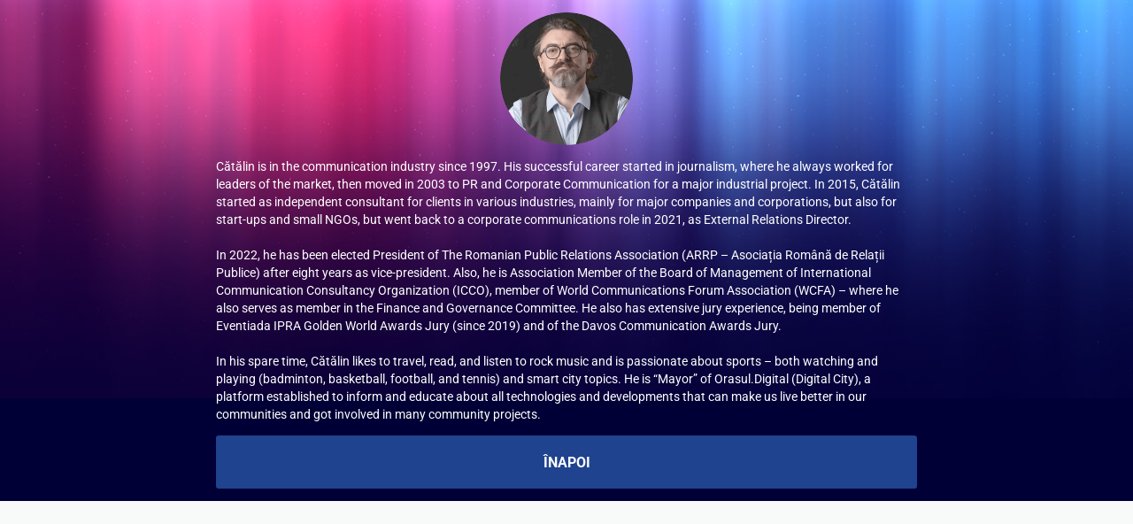

--- FILE ---
content_type: text/html; charset=utf-8
request_url: https://catalinhosu.ro/p/9ca98b/
body_size: 2090
content:
<!DOCTYPE html> <html prefix="og: http://ogp.me/ns#" lang="en" data-format-date="m.d.Y" data-format-datetime="m.d.Y H:i"> <head> <title>Cătălin Hosu</title>  <meta name=description content="Despre Cătălin Hosu"/>  <meta name=viewport content="width=device-width, user-scalable=no, initial-scale=1, maximum-scale=1, shrink-to-fit=no"/> <meta name=HandheldFriendly content=true> <meta http-equiv=Content-Type content='text/html; charset=utf-8'>     <link type='text/css' rel=stylesheet href='//us.x.taplink.st/s/css/frontend.css?1.2.9997'>      <link rel=icon href="https://taplink.st/a/8/4/f/2/7bcfd7.png?1">  <link rel=apple-touch-icon sizes=300x300 href="https://taplink.st/a/8/4/f/2/7bcfd7.png?1"/>  <link rel=canonical href="https://catalinhosu.ro/p/9ca98b/"/> <meta name=format-detection content="telephone=no"/> <meta name=referrer content=always> <link rel=image_src href="https://taplink.st/a/8/4/f/2/7bcfd7.png?1"/> <meta property="og:image" content="https://taplink.st/a/8/4/f/2/7bcfd7.png?1"> <meta property="og:type" content=website /> <meta property="og:title" content="Cătălin Hosu"/> <meta property="og:description" content="Despre Cătălin Hosu"/> <meta property="og:url" content="https://catalinhosu.ro/p/9ca98b/"/> <meta property="og:site_name" content="catalinhosu.ro"/> <link rel="manifest" href="/7e59ceb68114135.webmanifest"> </head> <body> <div class="main base-theme main-theme">    <style> html {min-height: 100%}</style> <script>
	window.account = {"account_id":7698569,"language_id":2,"language_code":"en","language_code_account":"en","main_page_id":10266977,"profile_id":8114135,"is_hidelink":1,"is_plus":0,"is_trial":1,"is_full_trial":1,"tariff_current":"business","utc_timezone":3,"currency_id":3,"plan_until":1800375895,"nickname":null,"has_nickname":0,"theme":{"heading":{"color":"#ffffff","transform":"u","weight":2},"screen":{"color":"#ffffff","bg":null,"gradient":null},"avatar":{"title":{"color":"#ffffff"},"bio":{"color":"#ffffff"}},"link":{"bg":"#1f438e","transform":"u","weight":2},"bg":{"size":"adaptive","picture":{"link":"/s/i/themes/570938.jpg","width":2048,"height":450},"height":450,"color":"#000036"},"block":{"pictures":{"title":"#ffffff","text":"#ffffff","button_text":"#ffffff","bg":"#2b2b72","nav":"#ffffff"}},"sections":{"_":1,"p":{"bg":{"picture":null,"color":"#051e50"}}}},"menu":null,"menu_items":null,"profile_link":"https://catalinhosu.ro","addons":{"codes":[{"cb":"yandexMetrikaInit","cookie":"analytics","data":{"id":44929738,"simple":true}}]},"locales":{"pages":"en"},"avatar":{"path":"8/4/f/2/","title":"","bio":"","a":"150:png?1","is_hide_text":1},"currency":{"title":"€","code":"EUR","format":"%c%p","precision":2},"products":[],"username":null,"current_page_id":10267019,"widgets":[],"custom_domain":"catalinhosu.ro","domain":"taplink.at","client":{"country":"us","timestamp":1768986493},"locale":{"formats":{"date":"m.d.Y"},"current":"en","direction":"ltr"},"number":{"decimal":".","thousands":",","precision":"2"},"weight":{"decimal":".","thousands":",","precision":3},"ts":"6b6b4034","html":""};
	window.data = {"page_id":10267019,"fields":[{"section":null,"items":[{"block_type_name":"avatar","block_type_id":8,"is_visible":true,"options":[],"block_id":"8d5987a3debd11ecaefaac1f6bd74bd8","addon_target":null},{"block_type_name":"text","block_type_id":1,"is_visible":true,"options":{"text":"Cătălin is in the communication industry since 1997. His successful career started in journalism, where he always worked for leaders of the market, then moved in 2003 to PR and Corporate Communication for a major industrial project. In 2015, Cătălin started as independent consultant for clients in various industries, mainly for major companies and corporations, but also for start-ups and small NGOs, but went back to a corporate communications role in 2021, as External Relations Director.\n\nIn 2022, he has been elected President of The Romanian Public Relations Association (ARRP – Asociația Română de Relații Publice) after eight years as vice-president. Also, he is Association Member of the Board of Management of International Communication Consultancy Organization (ICCO), member of World Communications Forum Association (WCFA) – where he also serves as member in the Finance and Governance Committee. He also has extensive jury experience, being member of Eventiada IPRA Golden World Awards Jury (since 2019) and of the Davos Communication Awards Jury.\n\nIn his spare time, Cătălin likes to travel, read, and listen to rock music and is passionate about sports – both watching and playing (badminton, basketball, football, and tennis) and smart city topics. He is “Mayor” of Orasul.Digital (Digital City), a platform established to inform and educate about all technologies and developments that can make us live better in our communities and got involved in many community projects.","text_size":"sm"},"block_id":"a7e6186cdebd11ecaefaac1f6bd74bd8","addon_target":null},{"block_id":67918634,"options":{"title":"ÎNAPOI","type":"page","value":"9ca961"},"block_type_id":2,"block_type_name":"link","is_visible":1,"addon_target":["form","link"],"stat":"a600b4"}]}],"options":[]};
</script> <script type='text/javascript' src='//us.x.taplink.st/s/js/frontend.js?1.2.9997'></script> <div class="page vue"> <router-view></router-view> </div> </div> </body> </html>